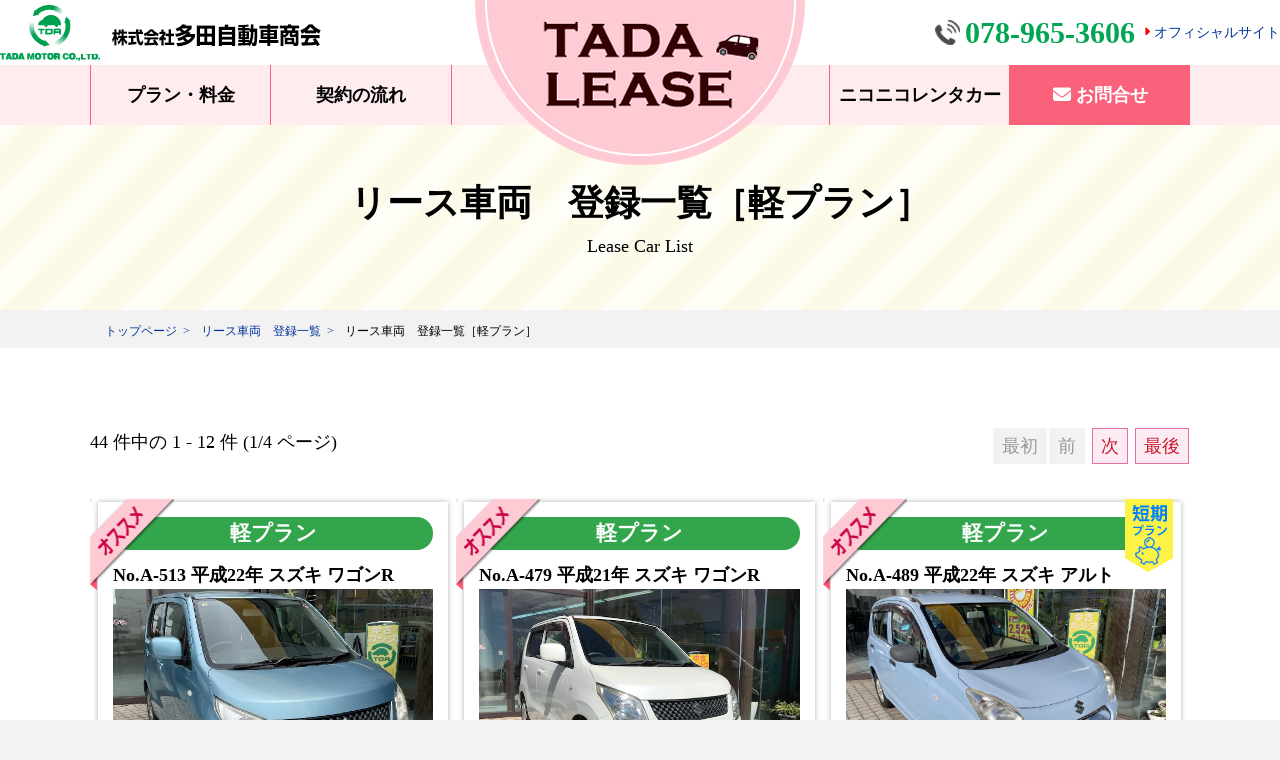

--- FILE ---
content_type: text/html; charset=UTF-8
request_url: https://www.car-eco.net/leasecar/?plan=1&&page=1
body_size: 19376
content:

<!doctype html>
<html lang="ja">
<head>
<!-- Global site tag (gtag.js) - Google Analytics -->
<script async src="https://www.googletagmanager.com/gtag/js?id=UA-149159055-1"></script>
<script>
  window.dataLayer = window.dataLayer || [];
  function gtag(){dataLayer.push(arguments);}
  gtag('js', new Date());

  gtag('config', 'UA-149159055-1');
  gtag('config', 'G-8Z6X7GCQG9');
</script>
<!-- Google Tag Manager -->
<script>(function(w,d,s,l,i){w[l]=w[l]||[];w[l].push({'gtm.start':
new Date().getTime(),event:'gtm.js'});var f=d.getElementsByTagName(s)[0],
j=d.createElement(s),dl=l!='dataLayer'?'&l='+l:'';j.async=true;j.src=
'https://www.googletagmanager.com/gtm.js?id='+i+dl;f.parentNode.insertBefore(j,f);
})(window,document,'script','dataLayer','GTM-PN53R4M');</script>
<!-- End Google Tag Manager -->
<meta charset="utf-8">
<meta http-equiv="x-ua-compatible" content="ie=edge">
<title>リース車両 登録一覧［軽プラン］1ページ目 ｜TADA LEASE - 多田リース　中古車の格安カーリース</title>
<meta name="description" content="リース車両 登録一覧［軽プラン］1ページ目 ">
<meta name="keyword" content="リース,登録一覧">
<meta name="viewport" content="width=device-width, initial-scale=1">

<link href="/css/reset.css?20260127-1519" rel="stylesheet">
<link href="/css/commons.css?20260127-1519" rel="stylesheet">
<link href="/css/second.css?20260127-1519" rel="stylesheet">
<link href="/css/form.css?20260127-1519" rel="stylesheet"><link rel="stylesheet" href="//use.fontawesome.com/releases/v6.1.1/css/all.css">
<link href="/lib/animate.css" rel="stylesheet">

<meta property="og:title" content="リース車両 登録一覧［軽プラン］1ページ目 ">
<meta property="og:type" content="article">
<meta property="og:url" content="https://www.car-eco.net/index.php">
<meta property="og:image"  content="https://www.car-eco.net/img/mainImg.jpg">
<meta property="og:site_name"  content="リース車両 登録一覧［軽プラン］1ページ目 ">
<meta property="og:description" content="リース車両 登録一覧［軽プラン］1ページ目 ">
<meta name="twitter:card" content="summary">
<meta property="twitter:site" content="/index.php">
<meta property="twitter:image" content="https://www.car-eco.net/img/mainImg.jpg">
</head>
<body class="leasecar">
<!-- Google Tag Manager (noscript) -->
<noscript><iframe src="https://www.googletagmanager.com/ns.html?id=GTM-PN53R4M"
height="0" width="0" style="display:none;visibility:hidden"></iframe></noscript>
<!-- End Google Tag Manager (noscript) -->
<header id="header">
	<div class="headWrap">
		<h1 class="CenterLogo"><a href="/">安いカーリース 多田自動車のTADA LEASE（タダリース）</a></h1>
		<div class="headLeft">
			<div class="innr">
				<div class="official"><a href="/"><img src="/img/official_logo.png" alt="多田自動車商会 オフィシャル"></a></div>
			</div>
		</div>
		<div class="headRight">
			<div class="innr">
				<div class="headTel"><a href="tel:078-965-3606"> 078-965-3606</a></div>
				<div class="textLink"><a href="https://www.118-2.com" target="_blank"><i class="fas fa-caret-right fa-sm" style="color: #F00;"></i> オフィシャルサイト</a></div>
			</div>
		</div>
	</div>
</header>
<nav id="navi">
	<div class="container">
		<div class="gNavi">
			<ul class="clearfix">
				<li><a href="/plan/">プラン・料金</a></li>
				<li><a href="/flow/">契約の流れ</a></li>
				<li><a href="/rentacar/">ニコニコレンタカー</a></li>
				<li class="toi"><a href="/contact/"><i class="fas fa-envelope"></i> お問合せ</a></li>
			</ul>
		</div>
	</div>
</nav>

<div class="contsTtl">
  <div class="container">
    <div class="innr">
      <h2>リース車両　登録一覧［軽プラン］</h2>
      <p>Lease Car List</p>
    </div>
  </div>
</div>
<div class="breadcrumb">
  <div class="container">
    <ul>
      <li><a href="/">トップページ</a></li>
            <li><a href="/leasecar/">リース車両　登録一覧</a></li>
            <li>リース車両　登録一覧［軽プラン］</li>
    </ul>
  </div>
</div>
<div class="contents">
  <div class="container">
    <section class="list">
                  <div class="pager clearfix">
<div class="left">44 件中の 1 - 12 件 (1/4 ページ)</div>
        <div class="right">
          <ul>
            <li><span>最初</span></li><li><span>前</span></li>            <li><a href="?plan=1&&page=2"> 次</a></li>
            <li><a href="?plan=1&&page=4"> 最後</a></li>
          </ul>
        </div>
              </div>
      <ul class="clearfix">
                <li class="plan01 state2">
          <div>
            <div class="inner"> <h3>軽プラン</h3>              <h4>No.A-513                                 平成22年                                                 スズキ                                                 ワゴンR                              </h4>
              <div class="img"><a href="/leasecar/detail.php?cn=265"><img src="../leasecar/photo/265/t_20241213162517_1.jpg" alt="スズキ ワゴンR"></a></div>
                            <div class="kakaku clearfix">
                                <p class="kingaku">月額：<strong>16,500</strong>円（税込） </p>
                              </div>
              <div class="more"><a href="/leasecar/detail.php?cn=265">詳しく見る</a></div>
            </div>
            <div class="state state2"><img src="img/state2.png"></div> </div>
        </li>
                <li class="plan01 state2">
          <div>
            <div class="inner"> <h3>軽プラン</h3>              <h4>No.A-479                                 平成21年                                                 スズキ                                                 ワゴンR                              </h4>
              <div class="img"><a href="/leasecar/detail.php?cn=198"><img src="../leasecar/photo/198/t_20240913142945_1.jpg" alt="スズキ ワゴンR"></a></div>
                            <div class="kakaku clearfix">
                                <p class="kingaku">月額：<strong>16,500</strong>円（税込） </p>
                              </div>
              <div class="more"><a href="/leasecar/detail.php?cn=198">詳しく見る</a></div>
            </div>
            <div class="state state2"><img src="img/state2.png"></div> </div>
        </li>
                <li class="plan01 state2">
          <div>
            <div class="inner"> <h3>軽プラン</h3>              <h4>No.A-489                                 平成22年                                                 スズキ                                                 アルト                              </h4>
              <div class="img"><a href="/leasecar/detail.php?cn=213"><img src="../leasecar/photo/213/t_20230221162128_1.jpg" alt="スズキ アルト"></a></div>
                            <div class="kakaku clearfix">
                                <p class="kingaku">月額：<strong>16,500</strong>円（税込） </p>
                              </div>
              <div class="more"><a href="/leasecar/detail.php?cn=213">詳しく見る</a></div>
            </div>
            <div class="state state2"><img src="img/state2.png"></div><div class="tanki_ico"><img src="/img/tanki_ico.png"></div> </div>
        </li>
                <li class="plan01 state2">
          <div>
            <div class="inner"> <h3>軽プラン</h3>              <h4>No.A-461                                 平成22年                                                 ダイハツ                                                 ムーヴ                              </h4>
              <div class="img"><a href="/leasecar/detail.php?cn=229"><img src="../leasecar/photo/229/t_20231108140653_1.jpg" alt="ダイハツ ムーヴ"></a></div>
                            <div class="kakaku clearfix">
                                <p class="kingaku">月額：<strong>16,500</strong>円（税込） </p>
                              </div>
              <div class="more"><a href="/leasecar/detail.php?cn=229">詳しく見る</a></div>
            </div>
            <div class="state state2"><img src="img/state2.png"></div><div class="tanki_ico"><img src="/img/tanki_ico.png"></div> </div>
        </li>
                <li class="plan01 state3">
          <div>
            <div class="inner"> <h3>軽プラン</h3>              <h4>No.A-466                                 平成22年                                                 ダイハツ                                                 ムーヴ                              </h4>
              <div class="img"><a href="/leasecar/detail.php?cn=227"><img src="../leasecar/photo/227/t_20230831135930_1.jpg" alt="ダイハツ ムーヴ"></a></div>
                            <div class="kakaku clearfix">
                                <p class="kingaku">月額：<strong>16,500</strong>円（税込） </p>
                              </div>
              <div class="more"><a href="/leasecar/detail.php?cn=227">詳しく見る</a></div>
            </div>
            <div class="state state3"><img src="img/state3.png"></div> </div>
        </li>
                <li class="plan01 state10">
          <div>
            <div class="inner"> <h3>軽プラン</h3>              <h4>No.A-571                                 平成22年                                                 スズキ                                                 ワゴンR　                              </h4>
              <div class="img"><a href="/leasecar/detail.php?cn=281"><img src="../leasecar/photo/281/t_20250728143619_1.jpg" alt="スズキ ワゴンR　"></a></div>
                            <div class="kakaku clearfix">
                                <p class="kingaku">月額：<strong>16,500</strong>円（税込） </p>
                              </div>
              <div class="more"><a href="/leasecar/detail.php?cn=281">詳しく見る</a></div>
            </div>
            <div class="state state10"><img src="img/state10.png"></div> </div>
        </li>
                <li class="plan01 state10">
          <div>
            <div class="inner"> <h3>軽プラン</h3>              <h4>No.A-462                                 平成25年                                                 ダイハツ                                                 ミライース                              </h4>
              <div class="img"><a href="/leasecar/detail.php?cn=233"><img src="../leasecar/photo/233/t_20231102165729_1.jpg" alt="ダイハツ ミライース"></a></div>
                            <div class="kakaku clearfix">
                                <p class="kingaku">月額：<strong>16,500</strong>円（税込） </p>
                              </div>
              <div class="more"><a href="/leasecar/detail.php?cn=233">詳しく見る</a></div>
            </div>
            <div class="state state10"><img src="img/state10.png"></div><div class="tanki_ico"><img src="/img/tanki_ico.png"></div> </div>
        </li>
                <li class="plan01 state30">
          <div>
            <div class="inner"> <h3>軽プラン</h3>              <h4>No.A-518                                 平成27年                                                 マツダ                                                 キャロル                              </h4>
              <div class="img"><a href="/leasecar/detail.php?cn=204"><img src="../leasecar/photo/204/t_20221206170810_1.jpg" alt="マツダ キャロル"></a></div>
                            <div class="kakaku clearfix">
                                <p class="kingaku">月額：<strong>16,500</strong>円（税込） </p>
                              </div>
              <div class="more"><a href="/leasecar/detail.php?cn=204">詳しく見る</a></div>
            </div>
            <div class="state state30"><img src="img/state30.png"></div> </div>
        </li>
                <li class="plan01 state30">
          <div>
            <div class="inner"> <h3>軽プラン</h3>              <h4>No.A-422                                 平成23年                                                 ダイハツ                                                 ミライース                              </h4>
              <div class="img"><a href="/leasecar/detail.php?cn=205"><img src="../leasecar/photo/205/t_20221206170610_1.jpg" alt="ダイハツ ミライース"></a></div>
                            <div class="kakaku clearfix">
                                <p class="kingaku">月額：<strong>16,500</strong>円（税込） </p>
                              </div>
              <div class="more"><a href="/leasecar/detail.php?cn=205">詳しく見る</a></div>
            </div>
            <div class="state state30"><img src="img/state30.png"></div><div class="tanki_ico"><img src="/img/tanki_ico.png"></div> </div>
        </li>
                <li class="plan01 state20">
          <div>
            <div class="inner"> <h3>軽プラン</h3>              <h4>No.A-555                                 平成23年式                                                 ダイハツ                                                 タント                              </h4>
              <div class="img"><a href="/leasecar/detail.php?cn=258"><img src="../leasecar/photo/258/t_20240821140756_1.jpg" alt="ダイハツ タント"></a></div>
                            <div class="kakaku clearfix">
                                <p class="kingaku">月額：<strong>16,500</strong>円（税込） </p>
                              </div>
              <div class="more"><a href="/leasecar/detail.php?cn=258">詳しく見る</a></div>
            </div>
            <div class="state state20"><img src="img/state20.png"></div><div class="tanki_ico"><img src="/img/tanki_ico.png"></div> </div>
        </li>
                <li class="plan01 state20">
          <div>
            <div class="inner"> <h3>軽プラン</h3>              <h4>No.A-554                                 令和1年                                                 ダイハツ                                                 ムーヴ                              </h4>
              <div class="img"><a href="/leasecar/detail.php?cn=259"><img src="../leasecar/photo/259/t_20240920112726_1.jpg" alt="ダイハツ ムーヴ"></a></div>
                            <div class="kakaku clearfix">
                                <p class="kingaku">月額：<strong>19,800</strong>円（税込） </p>
                              </div>
              <div class="more"><a href="/leasecar/detail.php?cn=259">詳しく見る</a></div>
            </div>
            <div class="state state20"><img src="img/state20.png"></div> </div>
        </li>
                <li class="plan01 state20">
          <div>
            <div class="inner"> <h3>軽プラン</h3>              <h4>No.A-527                                 平成28年                                                 ダイハツ                                                 ムーヴ                              </h4>
              <div class="img"><a href="/leasecar/detail.php?cn=260"><img src="../leasecar/photo/260/t_20240924141223_1.jpg" alt="ダイハツ ムーヴ"></a></div>
                            <div class="kakaku clearfix">
                                <p class="kingaku">月額：<strong>16,500</strong>円（税込） </p>
                              </div>
              <div class="more"><a href="/leasecar/detail.php?cn=260">詳しく見る</a></div>
            </div>
            <div class="state state20"><img src="img/state20.png"></div><div class="tanki_ico"><img src="/img/tanki_ico.png"></div> </div>
        </li>
              </ul>
            <div class="pager clearfix">
<div class="left">44 件中の 1 - 12 件 (1/4 ページ)</div>
        <div class="right">
          <ul>
            <li><span>最初</span></li><li><span>前</span></li>            <li><a href="?plan=1&&page=2"> 次</a></li>
            <li><a href="?plan=1&&page=4"> 最後</a></li>
          </ul>
        </div>
              </div>
          </section>
    <section>
      <div class="rows">
        <ul class="col3_1">
          <li>
            <div> <a href="?plan=1"><img src="/plan/img/plan500.png" alt="軽プラン"></a> </div>
          </li>
          <li>
            <div> <a href="?plan=2"><img src="/plan/img/plan700.png" alt="コンパクト"></a> </div>
          </li>
          <li>
            <div> <a href="?plan=3"><img src="/plan/img/plan900.png" alt="ファミリー"></a> </div>
          </li>
        </ul>
        <ul class="col2_1">
          <li>
            <div> <a href="?tanki=1"><img src="/plan/img/planTanki.png" alt="短期プラン"></a> </div>
          </li>
          <li>
            <div> <a href="?plan=11"><img src="/plan/img/planBiz500.png" alt="ビジネス軽貨物"></a> </div>
          </li>
        </ul>
      </div>
    </section>
  </div>
</div>
<footer id="footer">
	<div class="container">
		<div class="footWrap clearfix">
			<div class="f_company">
				<h2><span>株式会社</span>多田自動車商会</h2>
				<p>兵庫県神戸市西区神出町田井266-1</p>
				<p class="footTel"><a href="tel:078-965-3606"> 078-965-3606</a></p>
			</div>
			<div class="f_Link">
				<ul class="clearfix">
					<li><a href="/">リーストップ</a></li>
					<li><a href="/plan/">プラン・料金</a></li>
					<li><a href="/flow/">契約の流れ</a></li>
					<li><a href="/rentacar/">ニコニコレンタカー</a></li>
					<li><a href="/contact/">お問合せ</a></li>
					<li><a href="/sitemap/">サイトマップ</a></li>
				</ul>
				<ul class="clearfix">
					<li><a href="http://118-2.com/" target="_blank">オフィシャルサイト</a></li>
					<li><a href="http://118-2.com/privacy/" target="_blank">個人情報保護方針</a></li>
					<li><a href="http://118-2.com/company/law.php" target="_blank">特定商取引に基づく表記</a></li>
				</ul>
			</div>
		</div>
		<p class="copyright">&copy; TADA LEASE</p>
	</div>
</footer>


<p id="pageTop"><a href=""><img src="/img/pagetop.png" alt="topへ"></a></p>
<script src="//ajax.googleapis.com/ajax/libs/jquery/1.11.1/jquery.min.js"></script>
<script src="//kit.fontawesome.com/6f63291f19.js"></script>
<script src="/lib/wow.min.js"></script>
<script>
  new WOW().init();
</script>
<script src="/lib/anijs.js"></script>
<script>
$(document).ready(function() {
 
//ページトップボタンにつけたid名を入れてください
 var topBtn = $('#pageTop');
 topBtn.hide();
 
 //スクロールが100に達したらボタン表示
 $(window).scroll(function () {
if ($(this).scrollTop() > 100) {
 topBtn.fadeIn();
 } else {
 topBtn.fadeOut();
 }
 });
  
 //スクロールしてトップに行く
 topBtn.click(function () {
 $('body,html').animate({
 scrollTop: 0
 }, 500);
 return false;
 });
$('a[href^=#]').click(function(){
		var speed = 1000;
		var href= $(this).attr("href");
		var target = $(href == "#" || href == "" ? 'html' : href);
		var position = target.offset().top;
		$("html, body").animate({scrollTop:position}, speed, "swing");
		return false;
	});
});
</script>

</body></html>

--- FILE ---
content_type: text/css
request_url: https://www.car-eco.net/css/reset.css?20260127-1519
body_size: 996
content:
/* CSS Document */
* { margin: 0; padding: 0; }
html,body,div,span,applet,object,iframe,h1,h2,h3,h4,h5,h6,p,blockquote,pre,a,abbr,acronym,address,big,cite,code,del,dfn,em,font,img,ins,kbd,q,s,samp,small,strike,strong,sub,sup,tt,var,dd,dl,dt,li,ol,ul,fieldset,form,label,legend,table,caption,tbody,tfoot,thead,tr,th,td {
	margin: 0;
	padding: 0;
	border: 0;
	font-weight: normal;
	font-style: normal;
	font-family: inherit;
	}
ol,ul {
	list-style: none;
	}
	
	
body {
	text-align: center;
	line-height: 1.6;
	font-family: 'Century Gothic',"ヒラギノ角ゴ Pro W3", "Hiragino Kaku Gothic Pro", "メイリオ", Meiryo, Osaka, "ＭＳ Ｐゴシック", "MS PGothic", "sans-serif"
}
table {  
    border-collapse:collapse;   
    border-spacing:0;   
}
td, th {
	border: none;
	text-align: left;
	vertical-align: top;
}
img {
	border:0px;
	vertical-align: top;
}
a:link, a:active, a:visited {
	color: #039;
	text-decoration: none;
}
a:hover {
	color: #C30;
}

.container:after,
.clearfix:after {
	content: ".";
	display: block;
	height: 0;
	clear: both;
	visibility: hidden;
}



--- FILE ---
content_type: text/css
request_url: https://www.car-eco.net/css/commons.css?20260127-1519
body_size: 16519
content:
/*****************************************
#header(SP)
#header(PC)
均等割り付け用
スマホでのテーブルFullWidth
スマホでのテーブル横スクロール用
#header(PC)
セカンドページ
*****************************************/
html {
	background-color: #F2F2F2;
	font-size: 62.5%; /*フォントの基準サイズを10pxにする*/
}
body {
	background-color: #FFFFFF;
}

.container {
	margin: 0 auto;
	padding: 0;
}
.container:after {
	content: ".";
	display: block;
	height: 0;
	clear: both;
	visibility: hidden;
}
img {
	max-width: 100%;
}

@media (max-width: 750px) {
body {
	font-size: 1.4rem; /*全体のフォントサイズは14pxとする*/
	-webkit-text-size-adjust: 100%; /*スマホでPC表示した際に勝手に文字が大きくなるのを防ぐ*/
}
.hidden_sp {
	display: none;
}
}

@media (min-width: 751px) {
body {
	background: url(../img/bg_pc.png) repeat-x 0 0;
	font-size: 1.8rem; /*全体のフォントサイズは18pxとする*/
	min-width: 1100px;
}
.container {
	width: 1100px;
	min-width: 1100px;
}
.hidden_pc {
	display: none;
}
}
/*****************************************
#header
*****************************************/
#header {
	background-color: #FFF;
}
#header .headWrap {
	position: relative;
	width: 100%;
}
#header .headWrap h1.CenterLogo {
	position: absolute;
	left: 50%;
	top: 0px;
	background: url(../img/logo.png) no-repeat 0 center;
	background-size: cover;
}
#header .headWrap h1.CenterLogo a {
	display: block;
	width: 100%;
	height: 100%;
}
@media (max-width: 750px) {
#header .headWrap h1.CenterLogo {
	width: 165px;
	height: 83px;
	margin-left: -83px;
	text-indent: -9999px;
}
}
@media (min-width: 751px) {
#header {
	min-width: 1100px;
}
#header .headWrap {
	min-width: 1100px;
	height: 65px;
}
#header .headWrap h1.CenterLogo {
	width: 330px;
	height: 165px;
	margin-left: -165px;
	text-indent: -9999px;
	z-index: 9999;
}
#header .headWrap .headLeft {
	position: absolute;
	left: 0px;
	top: 0px;
	width: 467px;
	height: 65px;
	z-index: 99;
}
#header .headWrap .headLeft .innr {
	display: flex;
	align-items: center;
	height: 65px;
}
#header .headWrap .headLeft .innr h2 {
	font-size: 1.4rem;
	padding-left: 0.5em;
}
#header .headWrap .headRight {
	position: absolute;
	right: 0px;
	top: 0px;
	width: 467px;
	height: 65px;
	text-align: right;
	z-index: 99;
}
#header .headWrap .headRight .innr {
	display: flex;
	align-items: center;
	justify-content: flex-end;
	height: 65px;
}
#header .headWrap .headRight .innr .headTel {
	padding-right: 0.5em;
}
#header .headWrap .headRight .innr .headTel a {
	padding-left: 30px;
	background: url(../img/ico_phone.png) no-repeat 0 center;
	background-size: 25px auto;
	color: #00A652;
	font-size: 3.0rem;
	font-weight: bold;
}
#header .headWrap .headRight .innr .textLink {
	font-size: 1.4rem;
}
}


/***************************
スマホのアコーディオンナビの中身
****************************/
.sp_navi {
	z-index: 99998;
}
.sp_navi .sp_navi_head {
	height: 50px;
	background-color: #FFF4B6;
	display: table;
	width: 100%;
	text-align: left;
}
.sp_navi .sp_navi_head > div {
	display: table-cell;
	vertical-align: middle;
	padding: 5px 50px 5px 15px;
	font-size: 1.2rem;
	line-height: 1.2;
	background-color: #FFF4B6;
}
.sp_navi .menu_conts {
	min-height: 800px;
	padding: 15px;
}
.sp_navi .menu_conts .sLogo {
	margin-bottom: 10px;
}
.sp_navi .menu_conts ul.globalNavi {
	background-color: #FFF;
	border-radius: 8px;
	margin-bottom: 10px;
}
.sp_navi .menu_conts ul.globalNavi li {
	border-bottom: 1px dotted #CCC;
	text-align: left;
}
.sp_navi .menu_conts ul.globalNavi li:last-child {
	border-bottom: none;
}
.sp_navi .menu_conts ul.globalNavi li a {
	display: block;
	padding: 8px 20px 8px 1em;
}
.sp_navi .menu_conts ul.imageNavi li {
	margin-bottom: 5px;
}
.sp_navi .menu_conts .sTel {	
	background-color: #BCECBA;
	box-shadow: 0 0 3px #BCECBA;
	padding: 3px;
	margin-bottom: 10px;
}
.sp_navi .menu_conts .sTel .innr {	
	border: 1px solid #FFF;
	padding: 3px;
	line-height: 1.2;
}
.sp_navi .menu_conts .sTel .innr h4 {	
	font-weight: bold;
	font-size: 1.2rem;
}
.sp_navi .menu_conts .sTel .innr p {	
	font-size: 1.1rem;
}
.sp_navi .menu_conts .sTel .innr p a {	
	padding-left: 20px;
	background: url(../img/ico_phone.png) no-repeat 0 center;
	background-size: 18px auto;
	color: #00A652;
	font-size: 2.8rem;
	font-weight: bold;
}

@media (min-width: 751px) {
#navi {
	background-color: #FEECEF;
	color: #000;
}
#navi .gNavi {
	position: relative;
	width: 100%;
	height: 60px;
	margin: 0 auto;
	line-height: 60px;
}
#navi .gNavi ul li {
	position: absolute;
	width: 180px;
	height: 60px;
	border-left: 1px solid #FA617B;
}
#navi .gNavi ul li:nth-child(1) {
	left: 0px;
	top: 0px;
}
#navi .gNavi ul li:nth-child(2) {
	left: 180px;
	top: 0px;
	border-right: 1px solid #FA617B;
}
#navi .gNavi ul li:nth-child(3) {
	right: 180px;
	top: 0px;
}
#navi .gNavi ul li:nth-child(4) {
	right: 0px;
	top: 0px;
}
#navi .gNavi ul li a {
	display: block;
	font-weight: bold;
	line-height: 60px;
	color: #000;
}
#navi .gNavi ul li a:hover {
	background-color: rgba(254,202,211,.6);
}
#navi .gNavi ul li.toi a {
	background-color: #FA617B;
	color: #FFF;
}
}


/***************************
footer
***************************/

#footer{
	background: #F2F2F2;
	color: #4A4A4A;
	padding-bottom: 20px;
}
#footer .footWrap .f_company h2 {
	font-weight: bold;
}
#footer .footWrap .f_company h2 span {
	font-weight: inherit;
}
#footer .footWrap .f_company .footTel a {
	padding-left: 25px;
	background: url(../img/ico_phone.png) no-repeat 0 center;
	background-size: 20px auto;
	font-size: 2.2rem;
	font-weight: bold;
	color: #4A4A4A;
}


#footer .footWrap .f_company h2 {
	font-size: 2.0rem;
}
#footer .footWrap .f_company h2 span {
	font-size: 1.6rem;
}

@media (max-width: 750px) {
#footer .footWrap {
	padding: 15px 0;
}
}
@media (min-width: 751px) {
#footer .footWrap {
	display: table;
	width: 100%;
	margin: 15px 0;
}
#footer .footWrap .f_company {
	display: table-cell;
	width: 300px;
	vertical-align: middle;
	text-align: left;
}
#footer .footWrap .f_Link {
	display: table-cell;
	vertical-align: middle;
}
#footer .footWrap .f_Link ul {
	text-align: right;
	font-size: 1.2rem;
	margin-bottom: 10px;
}
#footer .footWrap .f_Link ul li {
	display: inline-block;
	border-right: 1px solid #333;
}
#footer .footWrap .f_Link ul li:last-child {
	border-right: none;
}
#footer .footWrap .f_Link ul li a {
	display: block;
	padding: 0px 1.5em;
}
}


.contents section ul.disc,
.contents section ol.disc {
	margin-left: 1.5em;
	margin-bottom: 1em;
}
.contents section .disc li {
	list-style-position: outside;
	list-style-type: disc;
}
.contents section ul.decimal,
.contents section ol.decimal {
	margin-left: 1.5em;
	margin-bottom: 1em;
}
.contents section .decimal li {
	list-style-position: outside;
	list-style-type: decimal;
}
.contents section .imgR .img {
	float: right;
	border: 5px solid #F2F2F3;
	background-color: #FFF;
	text-align: center;
}
.contents section .imgL .img {
	float: left;
	background-color: #F2F2F2;
	text-align: center;
}
.contents section .imgR:after,
.contents section .imgL:after {
	content: ".";
	display: block;
	height: 0;
	clear: both;
	visibility: hidden;
}

@media (max-width: 750px) {
.contents section .imgR .img {
	max-width: 45%;
	padding: 5px;
	margin-left: 5px;
	margin-bottom: 5px;
}
.contents section .imgL .img {
	max-width: 45%;
	padding: 5px;
	margin-right: 5px;
	margin-bottom: 5px;
}
}
@media (min-width: 751px) {
.contents section .imgR .img {
	max-width: 400px;
	padding: 10px;
	margin-left: 30px;
	margin-bottom: 30px;
}
.contents section .imgL .img {
	max-width: 400px;
	padding: 10px;
	margin-right: 30px;
	margin-bottom: 30px;
}
}
.contents section dl.rows dt {
	padding: 5px;
	color: #444;
	font-weight: bold;
	margin-bottom: 0.5em;
}
.contents section dl.rows dd {
	padding-left: 1em;
	border-bottom: 1px dotted #CCC;
}

@media (max-width: 750px) {
.contents section dl.rows dt {
	font-size: 2.0rem;
}
.contents section dl.rows dd {
	padding-bottom: 10px;
	margin-bottom: 10px;
}
.contents section dl.float200 dt,
.contents section dl.float400 dt {
	padding: 5px;
	color: #444;
	font-weight: bold;
	margin-bottom: 0.5em;
	font-size: 2.0rem;
}
.contents section dl.float200 dd,
.contents section dl.float400 dd {
	padding-left: 1em;
	border-bottom: 1px dotted #CCC;
	padding-bottom: 10px;
	margin-bottom: 10px;
}
}
@media (min-width: 751px) {
.contents section dl.float200 dt {
	color: #444;
	font-weight: bold;
	width: 200px;
	padding: 5px;
	float: left;
}
.contents section dl.float200 dd {
	padding: 5px 5px 5px 210px;
	border-bottom: 1px dotted #CCC;
}
.contents section dl.float400 dt {
	color: #444;
	font-weight: bold;
	width: 400px;
	padding: 5px;
	float: left;
}
.contents section dl.float400 dd {
	padding: 5px 5px 5px 410px;
	border-bottom: 1px dotted #CCC;
}
}
/***********************************
rowsシリーズ
div.rows　入れ子のulにクラス名を入れる
***********************************/
.rows ul:after {
	content: ".";
	display: block;
	height: 0;
	clear: both;
	visibility: hidden;
}
/* PC2カラム、SP2カラム */
.rows ul.col2 > li {
	float: left;
	width: 50%;
}
.rows ul.col2 > li:nth-child(2n+1) {
	clear: both;
}
/* PC3カラム、SP3カラム */
.rows ul.col3 > li {
	float: left;
	width: 33.3%;
}
.rows ul.col3 > li:nth-child(3n+1) {
	clear: both;
}
/* PC4カラム、SP4カラム */
.rows ul.col4 > li {
	float: left;
	width: 25%;
}
.rows ul.col4 > li:nth-child(4n+1) {
	clear: both;
}
}
@media (max-width: 750px) {
	.rows ul > li > div {
		padding: 5px;
	}
}
@media (min-width: 751px) {
	.rows ul > li > div {
		padding: 8px;
	}
}

/* PC2カラム、SP上下 */
@media (max-width: 750px) {
	.rows ul.col2_1 > li > div {
		margin-bottom: 5px;
	}
}
@media (min-width: 751px) {
	.rows ul.col2_1 > li {
		float: left;
		width: 50%;
	}
	.rows ul.col2_1 > li:nth-child(2n+1) {
		clear: both;
	}
}

/* PC3カラム、SP上下 */
@media (max-width: 750px) {
	.rows ul.col3_1 > li > div {
		margin-bottom: 5px;
	}
}
@media (min-width: 751px) {
	.rows ul.col3_1 > li {
		float: left;
		width: 33.3%;
	}
	.rows ul.col3_1 > li:nth-child(3n+1) {
		clear: both;
	}
}

/* PC3カラム、2カラム */
@media (max-width: 750px) {
	.rows ul.col3_2 > li {
		float: left;
		width: 50%;
	}
	.rows ul.col3_2 > li:nth-child(2n+1) {
		clear: both;
	}
}
@media (min-width: 751px) {
	.rows ul.col3_2 > li {
		float: left;
		width: 33.3%;
	}
	.rows ul.col3_2 > li:nth-child(3n+1) {
		clear: both;
	}
}

/* PC4カラム、2カラム */
@media (max-width: 750px) {
	.rows ul.col4_2 > li {
		float: left;
		width: 50%;
	}
	.rows ul.col4_2 > li:nth-child(2n+1) {
		clear: both;
	}
}
@media (min-width: 751px) {
	.rows ul.col4_2 > li {
		float: left;
		width: 25%;
	}
	.rows ul.col4_2 > li:nth-chil(4n+1) {
		clear: both;
	}
}

/* PC3カラム、1-2カラム */
@media (max-width: 750px) {
	.rows ul.col3_1-2 > li {
		float: left;
		width: 50%;
	}
	.rows ul.col3_1-2 > li:nth-child(3n+1) {
		width: 100%;
	}
	.rows ul.col3_1-2 > li:nth-child(3n+1) > div {
		width: 50%;
		margin: 0 auto;
	}
}
@media (min-width: 751px) {
	.rows ul.col3_1-2 > li {
		float: left;
		width: 33.3%;
	}
	.rows ul.col3_1-2 > li:nth-child(3n+1) {
		clear: both;
	}
}

/* PC3カラム、2-1カラム */
@media (max-width: 750px) {
	.rows ul.col3_2-1 > li {
		float: left;
		width: 50%;
	}
	.rows ul.col3_2-1 > li:nth-child(3n+0) {
		width: 100%;
	}
	.rows ul.col3_2-1 > li:nth-child(3n+0) > div {
		width: 50%;
		margin: 0 auto;
	}
	.rows ul.col3_2-1 > li:nth-child(3n+1) {
		clear: both;
	}
}
@media (min-width: 751px) {
	.rows ul.col3_2-1 > li {
		float: left;
		width: 33.3%;
	}
	.rows ul.col3_2-1 > li:nth-child(3n+1) {
		clear: both;
	}
}
/*****************************************
スマホでのテーブルFullWidth
*****************************************/
.table_sp th {
	background-color: #F2F2F2;
}
.table_sp td {
	background-color: #FFFFFF;
}
@media (max-width: 750px) {
.table_sp, .table_sp caption, .table_sp tbody, .table_sp thead, .table_sp tfoot, .table_sp tr, .table_sp th, .table_sp td {
	display: block;
}
.table_sp {
	border-left: 1px solid #CCC;
	border-right: 1px solid #CCC;
	border-bottom: 1px solid #CCC;
	margin-bottom: 5px;
}
.table_sp caption {
	border-top: 1px solid #CCC;
	padding: 5px;
	background-color: #E2E2E2;
}

.table_sp th {
	border-top: 1px solid #CCC;
	padding: 5px;
}
.table_sp td {
	border-top: 1px solid #CCC;
	padding: 5px;
}
}

@media (min-width: 751px) {
.table_sp {
	margin: 0 auto 10px;
}
.table_sp tr th {
	padding: 10px;
	border: 1px solid #CCC;
}
.table_sp tr td {
	padding: 10px;
	border: 1px solid #CCC;
}
}
/*****************************************
スマホでのテーブル横スクロール用
*****************************************/
.scroll {
	padding-bottom: 20px;
}
.scroll table th {
	background-color: #F2F2F2;
	border: 1px solid #CCC;
}
.scroll table td {
	background-color: #FFFFFF;
	border: 1px solid #CCC;
}
@media (max-width: 750px) {
.scroll table {
	width: 100%;
	margin-bottom: 5px;
	white-space: nowrap;
}
.scroll table th {
	padding: 5px;
}
.scroll table td {
	padding: 5px;
}
.scroll{
	overflow: auto;　
	white-space: nowrap;
	margin-bottom: 20px;
}
.scroll::-webkit-scrollbar{
	height: 5px;
}
.scroll::-webkit-scrollbar-track{
	background: #F1F1F1;
}
.scroll::-webkit-scrollbar-thumb {
	background: #BCBCBC;
}
}
@media (min-width: 751px) {
.scroll table {
	margin: 0 auto 1px;
}
.scroll table th {
	padding: 10px;
}
.scroll table td {
	padding: 10px;
}
}



/*==========================================
トップページのふわふわのアニメーション
==========================================*/
@-webkit-keyframes example {
 100% {
 opacity: 1;
}
}
@keyframes example {
 100% {
 opacity: 1;
}
}
@-webkit-keyframes fade-in {
 0% {
 opacity: 0;
}
 100% {
 opacity: 1;
}
}
@keyframes fade-in {
 from {
 opacity: 0;
}
 to {
 opacity: 1;
}
}
@keyframes fluffy1 {
 0% {
transform:translateY(0)
}
 50% {
transform:translateY(-15px)
}
 100% {
transform:translateY(0)
}
}
@-webkit-keyframes swing1 {
 15% {
 -webkit-transform: translateX(5px);
 transform: translateX(5px);
}
 30% {
 -webkit-transform: translateX(-5px);
 transform: translateX(-5px);
}
 50% {
 -webkit-transform: translateX(3px);
 transform: translateX(3px);
}
 65% {
 -webkit-transform: translateX(-3px);
 transform: translateX(-3px);
}
 80% {
 -webkit-transform: translateX(2px);
 transform: translateX(2px);
}
 100% {
 -webkit-transform: translateX(0);
 transform: translateX(0);
}
}
@-webkit-keyframes swing2 {
 15% {
 -webkit-transform: translateY(5px);
 transform: translateY(5px);
}
 30% {
 -webkit-transform: translateY(-5px);
 transform: translateY(-5px);
}
 50% {
 -webkit-transform: translateY(3px);
 transform: translateY(3px);
}
 65% {
 -webkit-transform: translateY(-3px);
 transform: translateY(-3px);
}
 80% {
 -webkit-transform: translateY(2px);
 transform: translateY(2px);
}
 100% {
 -webkit-transform: translateY(0);
 transform: translateY(0);
}
}
/*****************************************
usual
*****************************************/
/* Yutube　のレスポンシブ */
.video_wrap, .gmap_wrap {
	position: relative;
	padding-bottom: 56.25%;
	height: 0;
	overflow: hidden;
}
.video_wrap iframe, .gmap_wrap iframe, .gmap_wrap object, .gmap_wrap embed {
	position: absolute;
	top: 0;
	left: 0;
	width: 100%;
	height: 100%;
}
/* スクロールTOP */
#pageTop {
	position: fixed;
	z-index: 9998;
}
#pageTop img {
}

@media (max-width: 750px) {
#pageTop {
	bottom: 50px;
	right: 0px;
}
#pageTop img {
	max-width: 50px;
}
}

@media (min-width: 751px) {
#pageTop {
	bottom: 0px;
	right: 0px;
}
}
/* 固定問合せ */
#flexBana {
	z-index: 9999;
	width: 100%;
	position: fixed;
	bottom: 0;
	right: 0;
	z-index: 9999;
	/* background-image: url(../img/fix_bg.png); */
	background-repeat: repeat-x;
	background-position: 0 center;
	background-size: contain;
}
#flexBana img {
	max-height: 100px;
}
#flexBana ul {
	display: table;
	width: 100%;
}
#flexBana ul li {
	display: table-cell;
	width: 50%;
}

.center{
	text-align: center;
	margin: auto;
}

/******************sp_menu  _test*************/
.sp_navi .menu_conts h2{
	font-size: 1em;
    font-weight: 900;
    background: #FFF;
    border-radius: 10px 10px 0 0;
    padding: 0.5em;
    line-height: 1;}
.sp_navi .menu_conts ul.planMenu{
	display: flex;
    flex-wrap: wrap;
	margin-bottom: 15px;
	border: 3px solid #FFF;
}
.sp_navi .menu_conts ul.planMenu li{
	flex: 1 calc(50% - 2px);
    border: 1px solid #FFF;
}.sp_navi .menu_conts ul.planMenu li:last-child{
	 flex-basis: 100%;
}

--- FILE ---
content_type: text/css
request_url: https://www.car-eco.net/css/second.css?20260127-1519
body_size: 21514
content:
@charset "utf-8";
/* CSS Document */
.contsTtl {
	background-image: url(../img/contsTtl_bg.png);
	background-position: center center;
	background-repeat: repeat;
}
.contsTtl .innr h2 {
	font-weight: bold;
	text-shadow: 0px 0px 15px rgba(255,255,255,.8);
}

@media (max-width: 750px) {
.contsTtl {
	border-top: 50px solid #FFF4B6;
}
.contsTtl > div {
	padding: 50px 15px 30px;/*background-color: rgba(255,255,255,.5);*/
}
.contsTtl .innr h2 {
	font-size: 2.4rem;
}
}

@media (min-width: 751px) {
.contsTtl {
	background-color: #FFF4B6;
}
.contsTtl > div {
	padding: 50px 0;
}
.contsTtl .innr h2 {
	font-size: 3.6rem;
}
}
.breadcrumb {
	background-color: #F2F2F2;
}
.breadcrumb ul {
	text-align: left;
	padding: 5px 15px;
}
.breadcrumb ul li {
	display: inline-block;
	font-size: 1.2rem;
}
.breadcrumb ul li a {
}
.breadcrumb ul li a:after {
	content: ">";
	padding: 0 0.5em;
}

@media (max-width: 750px) {
}

@media (min-width: 751px) {
.breadcrumb {
	min-width: 1100px;
}
.breadcrumb ul li {
}
}
.contents {
	background-color: #FFF;
}
.contents section {
	text-align: left;
}
.contents section.lead h3 {
	color: #26A600;
	font-weight: bold;
	margin-bottom: 0.5em;
}
.contents section .secTtl {
	background-color: #FECAD3;
	border-radius: 100px;
}
.contents section .secTtl h3 {
	font-weight: bold;
}
.contents section h4.midashi {
	margin-bottom: 1em;
	font-weight: bold;
	color: #157FD0;
	border-bottom: 3px dotted #999;
}
.contents section p {
	margin-bottom: 0.5em;
}

@media (max-width: 750px) {
.contents > div {
	padding: 15px;
}
.contents section {
	margin-bottom: 30px;
}
.contents section.lead h3 {
	font-size: 1.8rem;
}
.contents section .secTtl {
	padding: 3px;
}
.contents section .secTtl h3 {
	border: 2px solid #FFF;
	border-radius: 100px;
	padding: 8px 15px;
}
.contents section h4.midashi {
	font-size: 1.6rem;
	text-align: left;
}
.contents section > div {
	margin-bottom: 20px;
}
.contents section .rows ul > li > div {
	padding: 5px;
}
}

@media (min-width: 751px) {
.contents {
	min-width: 1100px;
}
.contents > div {
	padding: 50px 0;
}
.contents section {
	margin-bottom: 50px;
}
.contents section.lead {
	text-align: center;
}
.contents section.lead h3 {
	font-size: 2.8rem;
}
.contents section .secTtl {
	padding: 5px;
}
.contents section .secTtl h3 {
	border: 2px solid #FFF;
	border-radius: 100px;
	padding: 15px 30px;
	font-size: 2.8rem;
}
.contents section h4.midashi {
	font-size: 2.8rem;
}
.contents section > div {
	margin-bottom: 30px;
}
.contents section .rows ul > li > div {
	padding: 8px;
}
}
/****************************************
お問合せ
****************************************/
.contact table tr th span {
	background-color: #F00;
	border-radius: 40px;
	padding: 0 1em;
	color: #FFF;
}

@media (max-width: 750px) {
.contact table tr th span {
	font-size: 1.1rem;
}
}

@media (min-width: 751px) {
.contact table {
	width: 80%;
	margin: 0 auto 20px;
}
.contact table tr th {
	width: 200px;
	;
}
.contact table tr th span {
	font-size: 1.4rem;
}
}
/****************************************
プラン・料金
****************************************/
.plan .plan_price h4 {
	text-align: center;
	font-weight: bold;
}
.plan .plan_price .img {
	text-align: center;
}
.plan .plan_price table tr td.fee {
	text-align: center;
}
.plan .plan_price table tr td.fee strong {
	font-weight: bold;
	font-size: 3rem;
}
.plan section .notice {
	border-radius: 15px;
	border: 2px solid #644427;
	background-color: #FFF6EE;
}
.plan section.document h5 {
	font-size: 1.4rem;
	font-weight: bold;
}

@media (max-width: 750px) {
.plan .plan_price h4 {
	font-size: 1.8rem;
}
.plan section .notice {
	padding: 15px;
}
}

@media (min-width: 751px) {
.plan .plan_price h4 {
	font-size: 2.4rem;
}
.plan .plan_price table {
	font-size: 1.6rem;
}
.plan section .notice {
	padding: 15px 30px;
}
.plan section.document h5 {
	font-size: 1.8rem
}
}
/****************************************
契約の流れ 
****************************************/
.flow .nagare> ol > li > div {
	border: 3px solid #00A652;
	border-radius: 15px;
}
.flow .nagare .stepTtl {
	position: relative;
	width: 100%;
}
.flow .nagare .stepTtl h4 {
	position: absolute;
}
.flow .nagare .stepTtl h4 span {
	background-color: #00A652;
	color: #FFF;
	border-radius: 40px;
}
.flow .onegai .innr {
	border: 3px solid #F97088;
	background-color: #FFEFF2;
	padding: 15px;
	border-radius: 15px;
}
.flow .onegai .innr > div {
	margin-bottom: 20px;
}
.flow .onegai .innr ul li h4 {
	font-weight: bold;
}
.flow .flex_wrap {
	display: flex;
}
.flow .flex_wrap > div {
	box-sizing: border-box;
}
.flow .flex_wrap .map {
	padding: 8px;
}
@media (max-width: 750px) {
.flow .nagare .secTtl {
	margin-bottom: 30px;
}
.flow .nagare > ol > li {
	margin-bottom: 30px;
	margin-left: 10px;
}
.flow .nagare ol li > div {
	padding: 15px;
}
.flow .nagare .stepTtl {
	height: 20px;
}
.flow .nagare .stepTtl h4 {
	top: -30px;
	left: -30px;
}
.flow .nagare .stepTtl h4 span {
	padding: 8px 30px;
	font-size: 1.8rem;
}
.flow .flex_wrap {
	flex-direction: column;
}
}

@media (min-width: 751px) {
.flow .nagare .secTtl {
	margin-bottom: 50px;
}
.flow .nagare > ol > li {
	margin-bottom: 50px;
	margin-left: 20px;
}
.flow .nagare ol li > div {
	padding: 15px;
}
.flow .nagare .stepTtl {
	height: 50px;
}
.flow .nagare .stepTtl h4 {
	top: -30px;
	left: -40px;
}
.flow .nagare .stepTtl h4 span {
	padding: 8px 30px;
	font-size: 3.0rem;
}
}
.flow .nagare .flow_toi {
	clear: both;
}

@media (min-width: 751px) {
.flow .nagare .flow_toi li {
	float: left;
	display: inline-block;
	padding: 10px;
}
.flow .nagare .flow_toi .tel {
	min-width: 300px;
}
.flow .flex_wrap > div {
	flex-basis: 50%;
}
}
.flow .nagare .flow_toi .tel a {
	border: 1px solid #00A652;
	padding: 5px;
	text-align: center;
	border-radius: 10px;
	display: block;
	color: #00A652;
}
.flow .nagare .flow_toi .tel p {
	font-size: 3rem;
	font-weight: 900;
	background: url(../img/ico_phone.png) no-repeat 0 center;
	background-size: 25px auto;
	color: #00A652;
	padding-left: 30px;
	display: table;
	margin: auto;
}

@media (max-width: 750px) {
.flow .nagare .flow_toi .tel {
	margin-bottom: 20px;
}
}
/****************************************
ニコニコレンタカー
****************************************/
.rentacar .webyoyaku {
	display: inline-block;
	width: 100%;
	text-align: center;
}

@media (min-width: 751px) {
.rentacar table.table_sp th {
	width: 180px;
}
.rentacar .car_plan li {
	width: 46%;
	display: inline-block;
	margin: 1%;
	line-height: 4rem;
}
}

@media (max-width: 750px) {
.rentacar .car_plan li {
	margin: 5px;
	border-bottom: dotted 1px rgba(154,154,154,1.00);
	line-height: 4rem;
}
.rentacar .car_plan li img {
	margin-bottom: 5px;
}
.rentacar .car_plan li:last-child {
	border: none;
}
}
.rentacar .car_plan li img {
	margin-right: 5px;
}

/****************************************
サイトマップ
****************************************/
.sitemap section ul li {
	border-bottom: rgba(162,162,162,1.00) dotted 1px;
}
.sitemap section ul li a {
	line-height: 3rem;
	background: url(../img/icon.gif) no-repeat 0 50%;
	display: block;
	padding: 10px 10px 10px 25px;
}
.contents section a.blank {
	display: block;
}
.contents section a.blank::after {
	font-family: "Font Awesome 6 Free";
	content: '\f35d';
	font-weight: 900;
	padding-left: 0.5em;
	font-size: 1.2rem;
	color: #ca0246;
}
@media (min-width: 751px) {
.sitemap section ul {
	width: 80%;
	margin: auto;
}
}

/************************************************************
　pager　.pager
*/
.pager {
}
.pager .right li {
	display: inline;
	margin: 1px;
}
.pager .right li span {
	padding: 3px 8px;
	border: 1px solid #F2F2F2;
	background-color: #F2F2F2;
	color: #999;
	display: inline-block;
}
.pager .right li a {
	padding: 3px 8px;
	border: 1px solid #EA6DA5;
	background-color: #FCEBF3;
	color: #C7182E;
	display: inline-block;
}

@media (max-width: 750px) {
.pager {
	margin: 10px 0;
	font-size: 1.2rem;
	text-align: center;
}
.pager .right {
	margin-bottom: 10px;
}
}

@media (min-width: 751px) {
.pager {
	margin: 30px 0;
}
.pager .left {
	float: left;
}
.pager .right {
	float: right;
}
.pager .right li a:hover {
	background-color: #EA6DA5;
	color: #FFF;
}
}
/*
　/pager　.pager
************************************************************/
/************************************************************
　leasecar　.leasecar
*/


.leasecar .list > ul > li > div {
	background-color: #FFF;
	box-shadow: 0 0 5px rgba(104,104,104,0.5);
}
.leasecar .list > ul > li > div {
	position: relative;
}
.leasecar .list > ul > li > div .state img {
	position: absolute;
	top: -3px;
	left: -8px;
	width: 84px;
	height: 91px;
}
.leasecar .list > ul > li > div .tanki_ico img {
	position: absolute;
	top: -3px;
	right: 8px;
	width: 48px;
	height: 73px;
}

.leasecar .list h3 {
	text-align: center;
	color: #FFF;
	font-weight: bold;
	border-radius: 50px;
	margin-bottom: 0.5em;
}
.leasecar .list > ul > li.plan01 h3 {
	background-color: #33A64D;
}
.leasecar .list > ul > li.plan02 h3 {
	background-color: #FA617B;
}
.leasecar .list > ul > li.plan03 h3 {
	background-color: #4AA0DF;
}
.leasecar .list > ul > li.plan11 h3 {
	background-color: #7B6BC5;
}
.leasecar .list > ul > li.plan12 h3 {
	background-color: #7B6BC5;
}
.leasecar .list h4 {
	font-weight: bold;
	overflow: hidden;
	text-overflow: ellipsis;
	white-space: nowrap;
}
.leasecar .list .img {
	overflow: hidden;
	display: -ms-flexbox;
	display: -webkit-box;
	display: -webkit-flex;
	display: flex;
	-webkit-justify-content: center;
	justify-content: center;
	-ms-flex-align: center;
	-webkit-box-align: center;
	-webkit-align-items: center;
	align-items: center;
	margin-bottom: 5px;
}
.leasecar .list .img img {
	width: 100%;
	height: auto;
	text-align: center;
}
.leasecar .list .text ul li {
	line-height: 1.4;
}
.leasecar .list .kakaku {
	text-align: center;
}
.leasecar .list .kakaku strong {
	font-weight: bold;
	margin-right: 5px;
}
.leasecar .list > ul > li.plan01 .kakaku strong {
	color: #33A64D;
}
.leasecar .list > ul > li.plan02 .kakaku strong {
	color: #FA617B;
}
.leasecar .list > ul > li.plan03 .kakaku strong {
	color: #4AA0DF;
}
.leasecar .list > ul > li.plan11 .kakaku strong {
	color: #7B6BC5;
}
.leasecar .list > ul > li.plan12 .kakaku strong {
	color: #7B6BC5;
}
.leasecar .list .more a {
	display: block;
	background-color: #E5E5E5;
	padding: 3px;
	text-align: center;
}

@media(max-width: 750px) {
.leasecar .list > ul > li > div {
	margin: 15px 5px;
	padding: 8px;
}
.leasecar .list .img {
	width: 100%;
	height: 180px;
	margin: 0 auto;
}
.leasecar .list .img img {
	width: 100%;
	height: auto;
}
.leasecar .list .kakaku strong {
	font-size: 2.6rem;
}
.leasecar .list .text ul li {
	font-size: 1.1rem;
}
}

@media(min-width: 751px) {
.leasecar {
	min-width: 1100px;
}
.leasecar .list > ul > li {
	float: left;
	width: 33.3%;
}
.leasecar .list > ul > li > div {
	margin: 8px;
	padding: 15px;
}
.leasecar .list .text ul li {
	font-size: 1.4rem;
}
.leasecar .list .img {
	width: 100%;
	height: 220px;
	margin: 0 auto;
}
.leasecar .list .img img {
	width: 100%;
	height: auto;
}
/*
.leasecar .list .img a:hover img {
	transform: scale(1.1);
	transition-duration: 0.3s;
}
*/
.leasecar .list .kakaku strong {
	font-size: 3.6rem;
}
}


.leasecar .detail .planTtl {
	border-radius: 100px;
	color: #FFF;
}
.leasecar .plan1 .planTtl {
	background-color: #33A64D;
}
.leasecar .plan2 .planTtl {
	background-color: #FA617B;
}
.leasecar .plan3 .planTtl {
	background-color: #4AA0DF;
}
.leasecar .plan11 .planTtl {
	background-color: #7B6BC5;
}
.leasecar .plan12 .planTtl {
	background-color: #7B6BC5;
}
.leasecar .detail .planTtl h3 {
	font-weight: bold;
}
.leasecar .detail .kakaku h4 {
	color: #FFF;
	font-weight: bold;
}
.leasecar .plan1 .kakaku h4 {
	background-color: #33A64D;
}
.leasecar .plan2 .kakaku h4 {
	background-color: #FA617B;
}
.leasecar .plan3 .kakaku h4 {
	background-color: #4AA0DF;
}
.leasecar .plan11 .kakaku h4 {
	background-color: #7B6BC5;
}
.leasecar .plan12 .kakaku h4 {
	background-color: #7B6BC5;
}
.leasecar .detail .kakaku strong {
	font-weight: bold;
	margin-right: 5px;
}
.leasecar .plan1 .kakaku .kingaku strong {
	color: #33A64D;
}
.leasecar .plan2 .kakaku .kingaku strong {
	color: #FA617B;
}
.leasecar .plan3 .kakaku .kingaku strong {
	color: #4AA0DF;
}
.leasecar .plan11 .kakaku .kingaku strong {
	color: #7B6BC5;
}
.leasecar .plan12 .kakaku .kingaku strong {
	color: #7B6BC5;
}
.leasecar .detail .d_wrap .imgBox .img {
	margin-bottom: 10px;
	padding: 8px;
	box-shadow: 0 0 5px rgba(0,0,20,0.2);
}
.leasecar .detail .kakaku .indent {
	padding: 8px;
}
.leasecar .detail .kakaku .state h5 {
	background-color: #CCC;
	color: #FFF;
	font-weight: bold;
	border-radius: 3px;
	box-shadow: 3px 3px 3px inset rgba(255,255,255,.5)  , -3px -3px 3px inset rgba(54,55,55,.5);
}
.leasecar .detail .kakaku .state10 h5 {
	background-color: #0983BD;

}
.leasecar .detail .kakaku .state20 h5 {
	background-color: #CA0246;

}

.leasecar .detail .d_wrap .imgBox .kakaku {
	margin-bottom: 10px;
	box-shadow: 0 0 5px rgba(0,0,20,0.2);
	position: relative;
}
.leasecar .detail .d_wrap .imgBox .kakaku .tanki_ico img {
	position: absolute;
	top: -5px;
	right: 8px;
	width: 48px;
	height: 73px;
}

.leasecar .detail .d_wrap {
	margin-bottom: 20px;
}
.leasecar .detail .d_wrap ul.inline li {
	display: inline-block;
}
.leasecar .detail .d_wrap ul.inline li::after {
	content: "・";
}
.leasecar .detail .d_wrap ul.inline li:last-child::after {
	content: none;
}
.leasecar .detail table.tbl_nomal {
	width: 100%;
	margin-bottom: 10px;
}
.leasecar .detail .d_wrap .kihonData table.tbl_nomal tr th ,
.leasecar .detail .d_wrap .kihonData table.tbl_nomal tr td {
	border: 1px solid #CCC;
	padding: 5px;
}
.leasecar .detail .d_wrap .kihonData table.tbl_nomal tr th {
	background-color: #F2F2F3;
	width: 35%;
}

@media(max-width: 750px) {
.leasecar .detail .planTtl {
	padding: 3px;
}
.leasecar .detail .planTtl h3 {
	border: 2px solid #FFF;
	border-radius: 100px;
	padding: 8px 15px;
}
.leasecar .detail .kakaku h4 {
	font-size: 1.6rem;
	padding: 8px;
}
.leasecar .detail .kakaku .kingaku {
	text-align: center;
}

.leasecar .detail .kakaku strong {
	font-size: 2.6rem;
}
.leasecar .detail .kakaku .state h5 {
	font-size: 1.6rem;
	padding: 5px;
	text-align: center;
}
}
@media(min-width: 751px) {
.leasecar .detail .planTtl {
	padding: 5px;
}
.leasecar .detail .planTtl h3 {
	border: 2px solid #FFF;
	border-radius: 100px;
	padding: 15px 30px;
	font-size: 2.8rem;
}
.leasecar .detail .d_wrap {
	width: 1000px;
	margin: 0 auto 30px;
}
.leasecar .detail .d_wrap .imgBox {
	float: right;
	width: 350px;
	text-align: center;
}
.leasecar .detail .kakaku h4 {
	font-size: 2.8rem;
	padding: 8px 0;
}
.leasecar .detail .kakaku strong {
	font-size: 3.4rem;
}
.leasecar .detail .kakaku .state h5 {
	font-size: 2.6rem;
	padding: 15px;
}
.leasecar .detail .kakaku .note {
	text-align: left;
}

.leasecar .detail .d_wrap .kihonData {
	float: left;
	width: 600px;
}
.leasecar .detail .d_wrap .kihonData table {
	width: 100%;
}
.leasecar .detail .d_wrap .kihonData table tr th {
	width: 200px;
}
.leasecar .detail .d_wrap .kihonData table.tbl_nomal tr th ,
.leasecar .detail .d_wrap .kihonData table.tbl_nomal tr td {
	padding: 10px;
}
.leasecar .detail .d_wrap .kihonData table.tbl_nomal tr th {
	width: 200px;
}

.leasecar .detail .d_wrap .moreData {
	clear: both;
}
.leasecar .detail .d_wrap .moreData table {
	width: 100%;
}
.leasecar .detail .d_wrap .moreData tr th {
	width: 200px;
}
}


.leasecar .plan1 .toiawase {
	border: 1px solid #33A64D;
}
.leasecar .plan2 .toiawase {
	border: 1px solid #FA617B;
}
.leasecar .plan3 .toiawase {
	border: 1px solid #4AA0DF;
}
.leasecar .plan11 .toiawase {
	border: 1px solid #7B6BC5;
}
.leasecar .plan12 .toiawase {
	border: 1px solid #7B6BC5;
}
.leasecar .detail .toiawase h3 {
	font-weight: bold;
}
.leasecar .plan1 .toiawase h3 {
	background-color: #33A64D;
	color: #FFF;
}
.leasecar .plan2 .toiawase h3 {
	background-color: #FA617B;
	color: #FFF;
}
.leasecar .plan3 .toiawase h3 {
	background-color: #4AA0DF;
	color: #FFF;
}
.leasecar .plan11 .toiawase h3 {
	background-color: #7B6BC5;
	color: #FFF;
}
.leasecar .plan12 .toiawase h3 {
	background-color: #7B6BC5;
	color: #FFF;
}
.leasecar .detail .toiawase h4 {
	font-weight: bold;
	margin-bottom: 0.5em;
}
.leasecar .detail .toiawase .tel {
	margin-bottom: 20px;
}
.leasecar .detail .toiawase h4:before {
	font-family: "Font Awesome 6 Free";
	font-weight: 900;
	padding-right: 0.5em;
}
.leasecar .detail .toiawase .tel h4:before {
	content: '\f87b';
}
.leasecar .detail .toiawase .mail h4:before {
	content: '\f199';
}

.leasecar .detail .toiawase .tel strong {
	font-weight: bold;
}
.leasecar .detail .toiawase .tel .phoneNumber {
	text-align: center:
}
.leasecar .detail .toiawase .tel .phoneNumber a {
	font-weight: bold;
}
.leasecar .detail .toiawase .tel .phoneNumber a:before {
	font-family: "Font Awesome 6 Free";
	content: '\f879';
	font-weight: 900;
	padding-right: 0.2em;
}
.leasecar .plan1 .toiawase h4:before ,
.leasecar .plan1 .toiawase .tel .phoneNumber a ,
.leasecar .plan1 .toiawase .tel .phoneNumber a:before {
	color: #33A64D;
}
.leasecar .plan2 .toiawase h4:before ,
.leasecar .plan2 .toiawase .tel .phoneNumber a ,
.leasecar .plan2 .toiawase .tel .phoneNumber a:before {
	color: #FA617B;
}
.leasecar .plan3 .toiawase h4:before ,
.leasecar .plan3 .toiawase .tel .phoneNumber a ,
.leasecar .plan3 .toiawase .tel .phoneNumber a:before {
	color: #4AA0DF;
}
.leasecar .plan11 .toiawase h4:before ,
.leasecar .plan11 .toiawase .tel .phoneNumber a ,
.leasecar .plan11 .toiawase .tel .phoneNumber a:before {
	color: #7B6BC5;
}
.leasecar .plan12 .toiawase h4:before ,
.leasecar .plan12 .toiawase .tel .phoneNumber a ,
.leasecar .plan12 .toiawase .tel .phoneNumber a:before {
	color: #7B6BC5;
}
.leasecar .detail .toiawase .tel .notice {
	background-color: #FFF6EE;
	border: 1px solid #665B51;
	border-radius: 8px;
}
.leasecar .detail .toiawase .tel .notice strong {
	font-weight: bold;
}

.leasecar .detail .toiawase .mail table th span.hissu{
	display: inline-block;
	padding: 0 1em;
	background-color: #F00;
	color: #FFF;
	border-radius: 40px;
}

@media (max-width: 750px) {
.leasecar .detail .toiawase > div {
	padding: 3px;
}
.leasecar .detail .toiawase h3 {
	font-size: 1.8rem;
	padding: 5px;
}
.leasecar .detail .toiawase h4 {
	font-size: 1.6em;
}
.leasecar .detail .toiawase .tel {
	margin-bottom: 20px;
}
.leasecar .detail .toiawase .tel .phoneNumber {
	font-size: 2.8rem;
	text-align: center;
}
.leasecar .detail .toiawase .tel .notice {
	padding: 8px;
}
.leasecar .detail .toiawase .mail table th span.hissu {
	font-size: 1.2rem;
}
}
@media (min-width: 751px) {
.leasecar .detail .toiawase {
	width: 1000px;
	margin: 0 auto 20px;
}
.leasecar .detail .toiawase > div {
	padding: 15px;
}
.leasecar .detail .toiawase h3 {
	text-align: center;
	font-size: 2.4rem;
	padding: 8px;
}
.leasecar .detail .toiawase h4 {
	font-size: 2.6rem;
}
.leasecar .detail .toiawase .tel .phoneNumber {
	font-size: 3.8rem;
	text-align: center;
}
.leasecar .detail .toiawase .tel .notice {
	padding: 15px;
}
.leasecar .detail .toiawase .mail table {
	width: 100%;
}
.leasecar .detail .toiawase .mail table th {
	width: 180px;
}
.leasecar .detail .toiawase .mail table th span.hissu {
	font-size: 1.4rem;
}


}

.leasecar .detail .car_toi ul.err {
	margin: 1.5em;
}
.leasecar .detail .car_toi ul.err li {
	list-style-position: outside;
	list-style-type: disc;
	color: #F00;
}
.leasecar .detail .back_detail a {
	display: block;
	width: 50%;
	margin: 0 auto 10px;
	background-color: #999;
	color: #FFF;
	text-align: center;
	border-radius: 3px;
	box-shadow: 3px 3px 3px inset rgba(255,255,255,.5)  , -3px -3px 3px inset rgba(54,55,55,.5);
}
.leasecar .detail .back_detail a:active {
	box-shadow: 3px 3px 3px inset rgba(55,55,55,.5)  , -3px -3px 3px inset rgba(255,255,255,.5);
}
.leasecar .plan1 .back_detail a {
	background-color: #33A64D;
}
.leasecar .plan2 .back_detail a {
	background-color: #FA617B;
}
.leasecar .plan3 .back_detail a {
	background-color: #4AA0DF;
}
.leasecar .plan11 .back_detail a {
	background-color: #7B6BC5;
}
.leasecar .plan12 .back_detail a {
	background-color: #7B6BC5;
}

@media (max-width: 750px) {
.leasecar .detail .back_detail a {
	padding: 8px;
}
}
@media (min-width: 751px) {
.leasecar .detail .back_detail a {
	padding: 15px;
}
}





.leasecar .detail .prev-next {
	margin: 50px 0;
}
.leasecar .detail .prev-next ul li.prev {
	float: left;
}
.leasecar .detail .prev-next ul li.next {
	float: right;
}
.leasecar .detail .prev-next ul li a {
	display: block;
	padding: 10px;
	text-decoration: none;
}
.leasecar .detail .prev-next ul li a:hover {
	background-color: #E8ECFB;
}
.leasecar .detail .prev-next ul li.prev a:before {
	content: "<";
	padding-right: 1em;
}
.leasecar .detail .prev-next ul li.next a:after {
	content: ">";
	padding-left: 1em;
}
.leasecar .detail .prev-next ul li {
	border: 1px solid #CCC;
	text-align: center;
	overflow: hidden;
	white-space: nowrap;
	text-overflow: ellipsis;
}
@media (max-width: 750px) {
.leasecar .detail .prev-next ul li {
	width: 48%;
	font-size: 1.2rem;
}
}
@media (min-width: 751px) {
.leasecar .detail .prev-next ul li {
	width: 500px;
}
}
/****************************************
お問合せ
****************************************/
.access .flexWrap {
	display: flex;
}
.access .flexWrap > div {
	padding: 8px;
	box-sizing: border-box;
}
@media (max-width: 750px) {
.access .flexWrap {
	flex-direction: column;
}
}

@media (min-width: 751px) {
.access .flexWrap > div {
	flex-basis: 50%;
}
}


--- FILE ---
content_type: text/css
request_url: https://www.car-eco.net/css/form.css?20260127-1519
body_size: 1658
content:
@charset "utf-8";
/* CSS Document */

/* -------------------------------------
 フォームの装飾
-------------------------------------- */
.f_item {
	padding: 8px;
	margin-bottom: 5px;
	background-color: #fff;
	background-image: none;
	border: 1px solid #ccc;
	border-radius: 4px;
	-webkit-box-shadow: inset 0 1px 1px rgba(0, 0, 0, .075);
	box-shadow: inset 0 1px 1px rgba(0, 0, 0, .075);
	-webkit-transition: border-color ease-in-out .15s, -webkit-box-shadow ease-in-out .15s;
	-o-transition: border-color ease-in-out .15s, box-shadow ease-in-out .15s;
	transition: border-color ease-in-out .15s, box-shadow ease-in-out .15s;
}
.f_item:focus {
	border-color: #66afe9;
	outline: 0;
	-webkit-box-shadow: inset 0 1px 1px rgba(0,0,0,.075), 0 0 8px rgba(102, 175, 233, .6);
	box-shadow: inset 0 1px 1px rgba(0,0,0,.075), 0 0 8px rgba(102, 175, 233, .6);
}
.f_item::-moz-placeholder {
 color: #999;
 opacity: 1;
}
.f_item:-ms-input-placeholder {
 color: #999;
}
.f_item::-webkit-input-placeholder {
 color: #999;
}
.f_item[disabled], .f_item[readonly], fieldset[disabled] .f_item {
	background-color: #eee;
	opacity: 1;
}
.f_item[disabled], fieldset[disabled] .f_item {
	cursor: not-allowed;
}
textarea.f_item {
	height: auto;
}
 @media (min-width: 768px) {
.f_wrap .w30 {
	width: 30%;
}
.f_wrap .w50 {
	width: 50%;
}
.f_wrap .w80 {
	width: 80%;
}
.f_wrap .w100 {
	width: 95%;
}
}
@media (max-width: 767px) {
.f_wrap .w30, .f_wrap .w50, .f_wrap .w80, .f_wrap .w100 {
	width: 95%;
}
.f_wrap textarea {
	width: 95%;
}
}
.submit {
	text-align: center;
	padding: 10px;
}
.submit input {
	background-color: #FE9900;
	display: inline-block;
	border: 1px solid #FE9900;
	border-radius: 4px;
	padding: 5px 20px;
	color: #FFF;
	font-size: 20px;
}


--- FILE ---
content_type: text/plain
request_url: https://www.google-analytics.com/j/collect?v=1&_v=j102&a=1077179170&t=event&ni=0&_s=1&dl=https%3A%2F%2Fwww.car-eco.net%2Fleasecar%2F%3Fplan%3D1%26%26page%3D1&ul=en-us%40posix&dt=%E3%83%AA%E3%83%BC%E3%82%B9%E8%BB%8A%E4%B8%A1%20%E7%99%BB%E9%8C%B2%E4%B8%80%E8%A6%A7%EF%BC%BB%E8%BB%BD%E3%83%97%E3%83%A9%E3%83%B3%EF%BC%BD1%E3%83%9A%E3%83%BC%E3%82%B8%E7%9B%AE%20%EF%BD%9CTADA%20LEASE%20-%20%E5%A4%9A%E7%94%B0%E3%83%AA%E3%83%BC%E3%82%B9%E3%80%80%E4%B8%AD%E5%8F%A4%E8%BB%8A%E3%81%AE%E6%A0%BC%E5%AE%89%E3%82%AB%E3%83%BC%E3%83%AA%E3%83%BC%E3%82%B9&sr=1280x720&vp=1280x720&ec=%E9%9B%BB%E8%A9%B1%E7%99%BA%E4%BF%A1&ea=%E3%82%AF%E3%83%AA%E3%83%83%E3%82%AF&_u=YEDAAUABAAAAACAAI~&jid=481220455&gjid=2111483278&cid=540650032.1769494761&tid=UA-149159055-1&_gid=1901246766.1769494761&_r=1&_slc=1&gtm=45He61n1n81PN53R4Mza200&gcd=13l3l3l3l1l1&dma=0&tag_exp=103116026~103200004~104527906~104528500~104684208~104684211~105391253~115938465~115938469~116185181~116185182~116682876~117041587&z=1123161057
body_size: -450
content:
2,cG-PQGXS5Z5WX